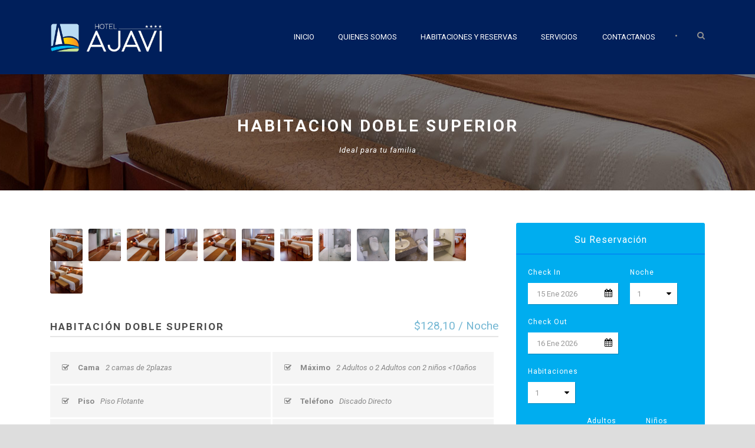

--- FILE ---
content_type: text/html; charset=UTF-8
request_url: https://www.hotelajavi.com/room/habitacion-doble/
body_size: 59567
content:
<!DOCTYPE html>
<!--[if IE 7]><html class="ie ie7 ltie8 ltie9" lang="es-CO" xmlns:og="http://ogp.me/ns#" xmlns:fb="http://ogp.me/ns/fb#"><![endif]-->
<!--[if IE 8]><html class="ie ie8 ltie9" lang="es-CO" xmlns:og="http://ogp.me/ns#" xmlns:fb="http://ogp.me/ns/fb#"><![endif]-->
<!--[if !(IE 7) | !(IE 8)  ]><!-->
<html lang="es-CO" xmlns:og="http://ogp.me/ns#" xmlns:fb="http://ogp.me/ns/fb#">
<!--<![endif]-->

<head>
	<meta charset="UTF-8" />
	<meta name="viewport" content="initial-scale=1.0" />	
		
	<link rel="pingback" href="" />
	<title>Habitación Doble Superior &#8211; Hotel Ajaví</title>
<meta name='robots' content='max-image-preview:large' />
<link rel='dns-prefetch' href='//fonts.googleapis.com' />
		<!-- This site uses the Google Analytics by MonsterInsights plugin v8.10.0 - Using Analytics tracking - https://www.monsterinsights.com/ -->
							<script
				src="//www.googletagmanager.com/gtag/js?id=UA-82062137-1"  data-cfasync="false" data-wpfc-render="false" type="text/javascript" async></script>
			<script data-cfasync="false" data-wpfc-render="false" type="text/javascript">
				var mi_version = '8.10.0';
				var mi_track_user = true;
				var mi_no_track_reason = '';
				
								var disableStrs = [
															'ga-disable-UA-82062137-1',
									];

				/* Function to detect opted out users */
				function __gtagTrackerIsOptedOut() {
					for (var index = 0; index < disableStrs.length; index++) {
						if (document.cookie.indexOf(disableStrs[index] + '=true') > -1) {
							return true;
						}
					}

					return false;
				}

				/* Disable tracking if the opt-out cookie exists. */
				if (__gtagTrackerIsOptedOut()) {
					for (var index = 0; index < disableStrs.length; index++) {
						window[disableStrs[index]] = true;
					}
				}

				/* Opt-out function */
				function __gtagTrackerOptout() {
					for (var index = 0; index < disableStrs.length; index++) {
						document.cookie = disableStrs[index] + '=true; expires=Thu, 31 Dec 2099 23:59:59 UTC; path=/';
						window[disableStrs[index]] = true;
					}
				}

				if ('undefined' === typeof gaOptout) {
					function gaOptout() {
						__gtagTrackerOptout();
					}
				}
								window.dataLayer = window.dataLayer || [];

				window.MonsterInsightsDualTracker = {
					helpers: {},
					trackers: {},
				};
				if (mi_track_user) {
					function __gtagDataLayer() {
						dataLayer.push(arguments);
					}

					function __gtagTracker(type, name, parameters) {
						if (!parameters) {
							parameters = {};
						}

						if (parameters.send_to) {
							__gtagDataLayer.apply(null, arguments);
							return;
						}

						if (type === 'event') {
							
														parameters.send_to = monsterinsights_frontend.ua;
							__gtagDataLayer(type, name, parameters);
													} else {
							__gtagDataLayer.apply(null, arguments);
						}
					}

					__gtagTracker('js', new Date());
					__gtagTracker('set', {
						'developer_id.dZGIzZG': true,
											});
															__gtagTracker('config', 'UA-82062137-1', {"forceSSL":"true"} );
										window.gtag = __gtagTracker;										(function () {
						/* https://developers.google.com/analytics/devguides/collection/analyticsjs/ */
						/* ga and __gaTracker compatibility shim. */
						var noopfn = function () {
							return null;
						};
						var newtracker = function () {
							return new Tracker();
						};
						var Tracker = function () {
							return null;
						};
						var p = Tracker.prototype;
						p.get = noopfn;
						p.set = noopfn;
						p.send = function () {
							var args = Array.prototype.slice.call(arguments);
							args.unshift('send');
							__gaTracker.apply(null, args);
						};
						var __gaTracker = function () {
							var len = arguments.length;
							if (len === 0) {
								return;
							}
							var f = arguments[len - 1];
							if (typeof f !== 'object' || f === null || typeof f.hitCallback !== 'function') {
								if ('send' === arguments[0]) {
									var hitConverted, hitObject = false, action;
									if ('event' === arguments[1]) {
										if ('undefined' !== typeof arguments[3]) {
											hitObject = {
												'eventAction': arguments[3],
												'eventCategory': arguments[2],
												'eventLabel': arguments[4],
												'value': arguments[5] ? arguments[5] : 1,
											}
										}
									}
									if ('pageview' === arguments[1]) {
										if ('undefined' !== typeof arguments[2]) {
											hitObject = {
												'eventAction': 'page_view',
												'page_path': arguments[2],
											}
										}
									}
									if (typeof arguments[2] === 'object') {
										hitObject = arguments[2];
									}
									if (typeof arguments[5] === 'object') {
										Object.assign(hitObject, arguments[5]);
									}
									if ('undefined' !== typeof arguments[1].hitType) {
										hitObject = arguments[1];
										if ('pageview' === hitObject.hitType) {
											hitObject.eventAction = 'page_view';
										}
									}
									if (hitObject) {
										action = 'timing' === arguments[1].hitType ? 'timing_complete' : hitObject.eventAction;
										hitConverted = mapArgs(hitObject);
										__gtagTracker('event', action, hitConverted);
									}
								}
								return;
							}

							function mapArgs(args) {
								var arg, hit = {};
								var gaMap = {
									'eventCategory': 'event_category',
									'eventAction': 'event_action',
									'eventLabel': 'event_label',
									'eventValue': 'event_value',
									'nonInteraction': 'non_interaction',
									'timingCategory': 'event_category',
									'timingVar': 'name',
									'timingValue': 'value',
									'timingLabel': 'event_label',
									'page': 'page_path',
									'location': 'page_location',
									'title': 'page_title',
								};
								for (arg in args) {
																		if (!(!args.hasOwnProperty(arg) || !gaMap.hasOwnProperty(arg))) {
										hit[gaMap[arg]] = args[arg];
									} else {
										hit[arg] = args[arg];
									}
								}
								return hit;
							}

							try {
								f.hitCallback();
							} catch (ex) {
							}
						};
						__gaTracker.create = newtracker;
						__gaTracker.getByName = newtracker;
						__gaTracker.getAll = function () {
							return [];
						};
						__gaTracker.remove = noopfn;
						__gaTracker.loaded = true;
						window['__gaTracker'] = __gaTracker;
					})();
									} else {
										console.log("");
					(function () {
						function __gtagTracker() {
							return null;
						}

						window['__gtagTracker'] = __gtagTracker;
						window['gtag'] = __gtagTracker;
					})();
									}
			</script>
				<!-- / Google Analytics by MonsterInsights -->
		<script type="text/javascript">
/* <![CDATA[ */
window._wpemojiSettings = {"baseUrl":"https:\/\/s.w.org\/images\/core\/emoji\/15.0.3\/72x72\/","ext":".png","svgUrl":"https:\/\/s.w.org\/images\/core\/emoji\/15.0.3\/svg\/","svgExt":".svg","source":{"concatemoji":"https:\/\/www.hotelajavi.com\/wp-includes\/js\/wp-emoji-release.min.js?ver=6.5.7"}};
/*! This file is auto-generated */
!function(i,n){var o,s,e;function c(e){try{var t={supportTests:e,timestamp:(new Date).valueOf()};sessionStorage.setItem(o,JSON.stringify(t))}catch(e){}}function p(e,t,n){e.clearRect(0,0,e.canvas.width,e.canvas.height),e.fillText(t,0,0);var t=new Uint32Array(e.getImageData(0,0,e.canvas.width,e.canvas.height).data),r=(e.clearRect(0,0,e.canvas.width,e.canvas.height),e.fillText(n,0,0),new Uint32Array(e.getImageData(0,0,e.canvas.width,e.canvas.height).data));return t.every(function(e,t){return e===r[t]})}function u(e,t,n){switch(t){case"flag":return n(e,"\ud83c\udff3\ufe0f\u200d\u26a7\ufe0f","\ud83c\udff3\ufe0f\u200b\u26a7\ufe0f")?!1:!n(e,"\ud83c\uddfa\ud83c\uddf3","\ud83c\uddfa\u200b\ud83c\uddf3")&&!n(e,"\ud83c\udff4\udb40\udc67\udb40\udc62\udb40\udc65\udb40\udc6e\udb40\udc67\udb40\udc7f","\ud83c\udff4\u200b\udb40\udc67\u200b\udb40\udc62\u200b\udb40\udc65\u200b\udb40\udc6e\u200b\udb40\udc67\u200b\udb40\udc7f");case"emoji":return!n(e,"\ud83d\udc26\u200d\u2b1b","\ud83d\udc26\u200b\u2b1b")}return!1}function f(e,t,n){var r="undefined"!=typeof WorkerGlobalScope&&self instanceof WorkerGlobalScope?new OffscreenCanvas(300,150):i.createElement("canvas"),a=r.getContext("2d",{willReadFrequently:!0}),o=(a.textBaseline="top",a.font="600 32px Arial",{});return e.forEach(function(e){o[e]=t(a,e,n)}),o}function t(e){var t=i.createElement("script");t.src=e,t.defer=!0,i.head.appendChild(t)}"undefined"!=typeof Promise&&(o="wpEmojiSettingsSupports",s=["flag","emoji"],n.supports={everything:!0,everythingExceptFlag:!0},e=new Promise(function(e){i.addEventListener("DOMContentLoaded",e,{once:!0})}),new Promise(function(t){var n=function(){try{var e=JSON.parse(sessionStorage.getItem(o));if("object"==typeof e&&"number"==typeof e.timestamp&&(new Date).valueOf()<e.timestamp+604800&&"object"==typeof e.supportTests)return e.supportTests}catch(e){}return null}();if(!n){if("undefined"!=typeof Worker&&"undefined"!=typeof OffscreenCanvas&&"undefined"!=typeof URL&&URL.createObjectURL&&"undefined"!=typeof Blob)try{var e="postMessage("+f.toString()+"("+[JSON.stringify(s),u.toString(),p.toString()].join(",")+"));",r=new Blob([e],{type:"text/javascript"}),a=new Worker(URL.createObjectURL(r),{name:"wpTestEmojiSupports"});return void(a.onmessage=function(e){c(n=e.data),a.terminate(),t(n)})}catch(e){}c(n=f(s,u,p))}t(n)}).then(function(e){for(var t in e)n.supports[t]=e[t],n.supports.everything=n.supports.everything&&n.supports[t],"flag"!==t&&(n.supports.everythingExceptFlag=n.supports.everythingExceptFlag&&n.supports[t]);n.supports.everythingExceptFlag=n.supports.everythingExceptFlag&&!n.supports.flag,n.DOMReady=!1,n.readyCallback=function(){n.DOMReady=!0}}).then(function(){return e}).then(function(){var e;n.supports.everything||(n.readyCallback(),(e=n.source||{}).concatemoji?t(e.concatemoji):e.wpemoji&&e.twemoji&&(t(e.twemoji),t(e.wpemoji)))}))}((window,document),window._wpemojiSettings);
/* ]]> */
</script>
<style id='wp-emoji-styles-inline-css' type='text/css'>

	img.wp-smiley, img.emoji {
		display: inline !important;
		border: none !important;
		box-shadow: none !important;
		height: 1em !important;
		width: 1em !important;
		margin: 0 0.07em !important;
		vertical-align: -0.1em !important;
		background: none !important;
		padding: 0 !important;
	}
</style>
<link rel='stylesheet' id='wp-block-library-css' href='https://www.hotelajavi.com/wp-includes/css/dist/block-library/style.min.css?ver=6.5.7' type='text/css' media='all' />
<style id='classic-theme-styles-inline-css' type='text/css'>
/*! This file is auto-generated */
.wp-block-button__link{color:#fff;background-color:#32373c;border-radius:9999px;box-shadow:none;text-decoration:none;padding:calc(.667em + 2px) calc(1.333em + 2px);font-size:1.125em}.wp-block-file__button{background:#32373c;color:#fff;text-decoration:none}
</style>
<style id='global-styles-inline-css' type='text/css'>
body{--wp--preset--color--black: #000000;--wp--preset--color--cyan-bluish-gray: #abb8c3;--wp--preset--color--white: #ffffff;--wp--preset--color--pale-pink: #f78da7;--wp--preset--color--vivid-red: #cf2e2e;--wp--preset--color--luminous-vivid-orange: #ff6900;--wp--preset--color--luminous-vivid-amber: #fcb900;--wp--preset--color--light-green-cyan: #7bdcb5;--wp--preset--color--vivid-green-cyan: #00d084;--wp--preset--color--pale-cyan-blue: #8ed1fc;--wp--preset--color--vivid-cyan-blue: #0693e3;--wp--preset--color--vivid-purple: #9b51e0;--wp--preset--gradient--vivid-cyan-blue-to-vivid-purple: linear-gradient(135deg,rgba(6,147,227,1) 0%,rgb(155,81,224) 100%);--wp--preset--gradient--light-green-cyan-to-vivid-green-cyan: linear-gradient(135deg,rgb(122,220,180) 0%,rgb(0,208,130) 100%);--wp--preset--gradient--luminous-vivid-amber-to-luminous-vivid-orange: linear-gradient(135deg,rgba(252,185,0,1) 0%,rgba(255,105,0,1) 100%);--wp--preset--gradient--luminous-vivid-orange-to-vivid-red: linear-gradient(135deg,rgba(255,105,0,1) 0%,rgb(207,46,46) 100%);--wp--preset--gradient--very-light-gray-to-cyan-bluish-gray: linear-gradient(135deg,rgb(238,238,238) 0%,rgb(169,184,195) 100%);--wp--preset--gradient--cool-to-warm-spectrum: linear-gradient(135deg,rgb(74,234,220) 0%,rgb(151,120,209) 20%,rgb(207,42,186) 40%,rgb(238,44,130) 60%,rgb(251,105,98) 80%,rgb(254,248,76) 100%);--wp--preset--gradient--blush-light-purple: linear-gradient(135deg,rgb(255,206,236) 0%,rgb(152,150,240) 100%);--wp--preset--gradient--blush-bordeaux: linear-gradient(135deg,rgb(254,205,165) 0%,rgb(254,45,45) 50%,rgb(107,0,62) 100%);--wp--preset--gradient--luminous-dusk: linear-gradient(135deg,rgb(255,203,112) 0%,rgb(199,81,192) 50%,rgb(65,88,208) 100%);--wp--preset--gradient--pale-ocean: linear-gradient(135deg,rgb(255,245,203) 0%,rgb(182,227,212) 50%,rgb(51,167,181) 100%);--wp--preset--gradient--electric-grass: linear-gradient(135deg,rgb(202,248,128) 0%,rgb(113,206,126) 100%);--wp--preset--gradient--midnight: linear-gradient(135deg,rgb(2,3,129) 0%,rgb(40,116,252) 100%);--wp--preset--font-size--small: 13px;--wp--preset--font-size--medium: 20px;--wp--preset--font-size--large: 36px;--wp--preset--font-size--x-large: 42px;--wp--preset--spacing--20: 0.44rem;--wp--preset--spacing--30: 0.67rem;--wp--preset--spacing--40: 1rem;--wp--preset--spacing--50: 1.5rem;--wp--preset--spacing--60: 2.25rem;--wp--preset--spacing--70: 3.38rem;--wp--preset--spacing--80: 5.06rem;--wp--preset--shadow--natural: 6px 6px 9px rgba(0, 0, 0, 0.2);--wp--preset--shadow--deep: 12px 12px 50px rgba(0, 0, 0, 0.4);--wp--preset--shadow--sharp: 6px 6px 0px rgba(0, 0, 0, 0.2);--wp--preset--shadow--outlined: 6px 6px 0px -3px rgba(255, 255, 255, 1), 6px 6px rgba(0, 0, 0, 1);--wp--preset--shadow--crisp: 6px 6px 0px rgba(0, 0, 0, 1);}:where(.is-layout-flex){gap: 0.5em;}:where(.is-layout-grid){gap: 0.5em;}body .is-layout-flex{display: flex;}body .is-layout-flex{flex-wrap: wrap;align-items: center;}body .is-layout-flex > *{margin: 0;}body .is-layout-grid{display: grid;}body .is-layout-grid > *{margin: 0;}:where(.wp-block-columns.is-layout-flex){gap: 2em;}:where(.wp-block-columns.is-layout-grid){gap: 2em;}:where(.wp-block-post-template.is-layout-flex){gap: 1.25em;}:where(.wp-block-post-template.is-layout-grid){gap: 1.25em;}.has-black-color{color: var(--wp--preset--color--black) !important;}.has-cyan-bluish-gray-color{color: var(--wp--preset--color--cyan-bluish-gray) !important;}.has-white-color{color: var(--wp--preset--color--white) !important;}.has-pale-pink-color{color: var(--wp--preset--color--pale-pink) !important;}.has-vivid-red-color{color: var(--wp--preset--color--vivid-red) !important;}.has-luminous-vivid-orange-color{color: var(--wp--preset--color--luminous-vivid-orange) !important;}.has-luminous-vivid-amber-color{color: var(--wp--preset--color--luminous-vivid-amber) !important;}.has-light-green-cyan-color{color: var(--wp--preset--color--light-green-cyan) !important;}.has-vivid-green-cyan-color{color: var(--wp--preset--color--vivid-green-cyan) !important;}.has-pale-cyan-blue-color{color: var(--wp--preset--color--pale-cyan-blue) !important;}.has-vivid-cyan-blue-color{color: var(--wp--preset--color--vivid-cyan-blue) !important;}.has-vivid-purple-color{color: var(--wp--preset--color--vivid-purple) !important;}.has-black-background-color{background-color: var(--wp--preset--color--black) !important;}.has-cyan-bluish-gray-background-color{background-color: var(--wp--preset--color--cyan-bluish-gray) !important;}.has-white-background-color{background-color: var(--wp--preset--color--white) !important;}.has-pale-pink-background-color{background-color: var(--wp--preset--color--pale-pink) !important;}.has-vivid-red-background-color{background-color: var(--wp--preset--color--vivid-red) !important;}.has-luminous-vivid-orange-background-color{background-color: var(--wp--preset--color--luminous-vivid-orange) !important;}.has-luminous-vivid-amber-background-color{background-color: var(--wp--preset--color--luminous-vivid-amber) !important;}.has-light-green-cyan-background-color{background-color: var(--wp--preset--color--light-green-cyan) !important;}.has-vivid-green-cyan-background-color{background-color: var(--wp--preset--color--vivid-green-cyan) !important;}.has-pale-cyan-blue-background-color{background-color: var(--wp--preset--color--pale-cyan-blue) !important;}.has-vivid-cyan-blue-background-color{background-color: var(--wp--preset--color--vivid-cyan-blue) !important;}.has-vivid-purple-background-color{background-color: var(--wp--preset--color--vivid-purple) !important;}.has-black-border-color{border-color: var(--wp--preset--color--black) !important;}.has-cyan-bluish-gray-border-color{border-color: var(--wp--preset--color--cyan-bluish-gray) !important;}.has-white-border-color{border-color: var(--wp--preset--color--white) !important;}.has-pale-pink-border-color{border-color: var(--wp--preset--color--pale-pink) !important;}.has-vivid-red-border-color{border-color: var(--wp--preset--color--vivid-red) !important;}.has-luminous-vivid-orange-border-color{border-color: var(--wp--preset--color--luminous-vivid-orange) !important;}.has-luminous-vivid-amber-border-color{border-color: var(--wp--preset--color--luminous-vivid-amber) !important;}.has-light-green-cyan-border-color{border-color: var(--wp--preset--color--light-green-cyan) !important;}.has-vivid-green-cyan-border-color{border-color: var(--wp--preset--color--vivid-green-cyan) !important;}.has-pale-cyan-blue-border-color{border-color: var(--wp--preset--color--pale-cyan-blue) !important;}.has-vivid-cyan-blue-border-color{border-color: var(--wp--preset--color--vivid-cyan-blue) !important;}.has-vivid-purple-border-color{border-color: var(--wp--preset--color--vivid-purple) !important;}.has-vivid-cyan-blue-to-vivid-purple-gradient-background{background: var(--wp--preset--gradient--vivid-cyan-blue-to-vivid-purple) !important;}.has-light-green-cyan-to-vivid-green-cyan-gradient-background{background: var(--wp--preset--gradient--light-green-cyan-to-vivid-green-cyan) !important;}.has-luminous-vivid-amber-to-luminous-vivid-orange-gradient-background{background: var(--wp--preset--gradient--luminous-vivid-amber-to-luminous-vivid-orange) !important;}.has-luminous-vivid-orange-to-vivid-red-gradient-background{background: var(--wp--preset--gradient--luminous-vivid-orange-to-vivid-red) !important;}.has-very-light-gray-to-cyan-bluish-gray-gradient-background{background: var(--wp--preset--gradient--very-light-gray-to-cyan-bluish-gray) !important;}.has-cool-to-warm-spectrum-gradient-background{background: var(--wp--preset--gradient--cool-to-warm-spectrum) !important;}.has-blush-light-purple-gradient-background{background: var(--wp--preset--gradient--blush-light-purple) !important;}.has-blush-bordeaux-gradient-background{background: var(--wp--preset--gradient--blush-bordeaux) !important;}.has-luminous-dusk-gradient-background{background: var(--wp--preset--gradient--luminous-dusk) !important;}.has-pale-ocean-gradient-background{background: var(--wp--preset--gradient--pale-ocean) !important;}.has-electric-grass-gradient-background{background: var(--wp--preset--gradient--electric-grass) !important;}.has-midnight-gradient-background{background: var(--wp--preset--gradient--midnight) !important;}.has-small-font-size{font-size: var(--wp--preset--font-size--small) !important;}.has-medium-font-size{font-size: var(--wp--preset--font-size--medium) !important;}.has-large-font-size{font-size: var(--wp--preset--font-size--large) !important;}.has-x-large-font-size{font-size: var(--wp--preset--font-size--x-large) !important;}
.wp-block-navigation a:where(:not(.wp-element-button)){color: inherit;}
:where(.wp-block-post-template.is-layout-flex){gap: 1.25em;}:where(.wp-block-post-template.is-layout-grid){gap: 1.25em;}
:where(.wp-block-columns.is-layout-flex){gap: 2em;}:where(.wp-block-columns.is-layout-grid){gap: 2em;}
.wp-block-pullquote{font-size: 1.5em;line-height: 1.6;}
</style>
<link rel='stylesheet' id='contact-form-7-css' href='https://www.hotelajavi.com/wp-content/plugins/contact-form-7/includes/css/styles.css?ver=5.8' type='text/css' media='all' />
<style id='contact-form-7-inline-css' type='text/css'>
.wpcf7 .wpcf7-recaptcha iframe {margin-bottom: 0;}.wpcf7 .wpcf7-recaptcha[data-align="center"] > div {margin: 0 auto;}.wpcf7 .wpcf7-recaptcha[data-align="right"] > div {margin: 0 0 0 auto;}
</style>
<link rel='stylesheet' id='hotel-style-css' href='https://www.hotelajavi.com/wp-content/plugins/gdlr-hotel/gdlr-hotel.css?ver=6.5.7' type='text/css' media='all' />
<link rel='stylesheet' id='style-css' href='https://www.hotelajavi.com/wp-content/themes/hotelmaster/style.css?ver=6.5.7' type='text/css' media='all' />
<link rel='stylesheet' id='Roboto-google-font-css' href='https://fonts.googleapis.com/css?family=Roboto%3A100%2C100italic%2C300%2C300italic%2Cregular%2Citalic%2C500%2C500italic%2C700%2C700italic%2C900%2C900italic&#038;subset=greek%2Ccyrillic-ext%2Ccyrillic%2Clatin%2Clatin-ext%2Cvietnamese%2Cgreek-ext&#038;ver=6.5.7' type='text/css' media='all' />
<link rel='stylesheet' id='superfish-css' href='https://www.hotelajavi.com/wp-content/themes/hotelmaster/plugins/superfish/css/superfish.css?ver=6.5.7' type='text/css' media='all' />
<link rel='stylesheet' id='dlmenu-css' href='https://www.hotelajavi.com/wp-content/themes/hotelmaster/plugins/dl-menu/component.css?ver=6.5.7' type='text/css' media='all' />
<link rel='stylesheet' id='font-awesome-css' href='https://www.hotelajavi.com/wp-content/themes/hotelmaster/plugins/font-awesome-new/css/font-awesome.min.css?ver=6.5.7' type='text/css' media='all' />
<link rel='stylesheet' id='jquery-fancybox-css' href='https://www.hotelajavi.com/wp-content/themes/hotelmaster/plugins/fancybox/jquery.fancybox.css?ver=6.5.7' type='text/css' media='all' />
<link rel='stylesheet' id='flexslider-css' href='https://www.hotelajavi.com/wp-content/themes/hotelmaster/plugins/flexslider/flexslider.css?ver=6.5.7' type='text/css' media='all' />
<link rel='stylesheet' id='style-responsive-css' href='https://www.hotelajavi.com/wp-content/themes/hotelmaster/stylesheet/style-responsive.css?ver=6.5.7' type='text/css' media='all' />
<link rel='stylesheet' id='style-custom-css' href='https://www.hotelajavi.com/wp-content/themes/hotelmaster/stylesheet/style-custom.css?ver=6.5.7' type='text/css' media='all' />
<link rel='stylesheet' id='ms-main-css' href='https://www.hotelajavi.com/wp-content/plugins/masterslider/public/assets/css/masterslider.main.css?ver=2.29.0' type='text/css' media='all' />
<link rel='stylesheet' id='ms-custom-css' href='https://www.hotelajavi.com/wp-content/uploads/masterslider/custom.css?ver=19' type='text/css' media='all' />
<script type="text/javascript" src="https://www.hotelajavi.com/wp-content/plugins/google-analytics-for-wordpress/assets/js/frontend-gtag.min.js?ver=8.10.0" id="monsterinsights-frontend-script-js"></script>
<script data-cfasync="false" data-wpfc-render="false" type="text/javascript" id='monsterinsights-frontend-script-js-extra'>/* <![CDATA[ */
var monsterinsights_frontend = {"js_events_tracking":"true","download_extensions":"doc,pdf,ppt,zip,xls,docx,pptx,xlsx","inbound_paths":"[]","home_url":"","hash_tracking":"false","ua":"UA-82062137-1","v4_id":""};/* ]]> */
</script>
<script type="text/javascript" src="https://www.hotelajavi.com/wp-includes/js/jquery/jquery.min.js?ver=3.7.1" id="jquery-core-js"></script>
<script type="text/javascript" src="https://www.hotelajavi.com/wp-includes/js/jquery/jquery-migrate.min.js?ver=3.4.1" id="jquery-migrate-js"></script>
<link rel="https://api.w.org/" href="/wp-json/" /><meta name="generator" content="WordPress 6.5.7" />
<link rel="canonical" href="/room/habitacion-doble/" />
<link rel='shortlink' href='/?p=4444' />
<link rel="alternate" type="application/json+oembed" href="/wp-json/oembed/1.0/embed?url=%2Froom%2Fhabitacion-doble%2F" />
<link rel="alternate" type="text/xml+oembed" href="/wp-json/oembed/1.0/embed?url=%2Froom%2Fhabitacion-doble%2F&#038;format=xml" />
<script>var ms_grabbing_curosr='https://www.hotelajavi.com/wp-content/plugins/masterslider/public/assets/css/common/grabbing.cur',ms_grab_curosr='https://www.hotelajavi.com/wp-content/plugins/masterslider/public/assets/css/common/grab.cur';</script>
<meta name="generator" content="MasterSlider 2.29.0 - Responsive Touch Image Slider" />
<link rel="shortcut icon" href="https://www.hotelajavi.com/wp-content/uploads/2016/07/favicon.png" type="image/x-icon" /><!-- load the script for older ie version -->
<!--[if lt IE 9]>
<script src="https://www.hotelajavi.com/wp-content/themes/hotelmaster/javascript/html5.js" type="text/javascript"></script>
<script src="https://www.hotelajavi.com/wp-content/themes/hotelmaster/plugins/easy-pie-chart/excanvas.js" type="text/javascript"></script>
<![endif]-->
<style type="text/css">.recentcomments a{display:inline !important;padding:0 !important;margin:0 !important;}</style>		<style type="text/css" id="wp-custom-css">
			/*
Puedes añadir tu propio CSS aquí.

Haz clic en el icono de ayuda de arriba para averiguar más.
*/
		</style>
		
<!-- START - Open Graph and Twitter Card Tags 3.2.0 -->
 <!-- Facebook Open Graph -->
  <meta property="og:locale" content="es_ES"/>
  <meta property="og:site_name" content="Hotel Ajaví"/>
  <meta property="og:title" content="Habitación Doble Superior"/>
  <meta property="og:url" content="/room/habitacion-doble/"/>
  <meta property="og:type" content="article"/>
  <meta property="og:description" content="Nota: Esta habitación puede ser compartida con 2 niños menores de 10 años sin costo adicional, los desayunos tienen un costo adicional."/>
 <!-- Google+ / Schema.org -->
  <meta itemprop="name" content="Habitación Doble Superior"/>
  <meta itemprop="headline" content="Habitación Doble Superior"/>
  <meta itemprop="description" content="Nota: Esta habitación puede ser compartida con 2 niños menores de 10 años sin costo adicional, los desayunos tienen un costo adicional."/>
  <meta itemprop="author" content="Josefina Almeida"/>
  <!--<meta itemprop="publisher" content="Hotel Ajaví"/>--> <!-- To solve: The attribute publisher.itemtype has an invalid value -->
 <!-- Twitter Cards -->
  <meta name="twitter:title" content="Habitación Doble Superior"/>
  <meta name="twitter:url" content="/room/habitacion-doble/"/>
  <meta name="twitter:description" content="Nota: Esta habitación puede ser compartida con 2 niños menores de 10 años sin costo adicional, los desayunos tienen un costo adicional."/>
  <meta name="twitter:card" content="summary_large_image"/>
 <!-- SEO -->
 <!-- Misc. tags -->
 <!-- is_singular -->
<!-- END - Open Graph and Twitter Card Tags 3.2.0 -->
	
</head>

<body class="room-template-default single single-room postid-4444 _masterslider _msp_version_2.29.0  header-style-1">
<div class="body-wrapper  float-menu gdlr-icon-dark gdlr-header-solid" data-home="" >
		<header class="gdlr-header-wrapper">
		<!-- top navigation -->
		
		<!-- logo -->
		<div class="gdlr-header-inner">
			<div class="gdlr-header-container container">
				<!-- logo -->
				<div class="gdlr-logo">
					<div class="gdlr-logo-inner">
						<a href="" >
						<img src="https://www.hotelajavi.com/wp-content/uploads/2016/07/logoblanco1.png" alt="" width="310" height="78" />						</a>
						<div class="gdlr-responsive-navigation dl-menuwrapper" id="gdlr-responsive-navigation" ><button class="dl-trigger">Open Menu</button><ul id="menu-principal" class="dl-menu gdlr-main-mobile-menu"><li id="menu-item-4288" class="menu-item menu-item-type-post_type menu-item-object-page menu-item-home menu-item-4288"><a href="/">Inicio</a></li>
<li id="menu-item-4294" class="menu-item menu-item-type-post_type menu-item-object-page menu-item-4294"><a href="/quienes-somos/">Quienes Somos</a></li>
<li id="menu-item-4360" class="menu-item menu-item-type-post_type menu-item-object-page menu-item-4360"><a href="/habitaciones/">Habitaciones y Reservas</a></li>
<li id="menu-item-4373" class="menu-item menu-item-type-custom menu-item-object-custom menu-item-has-children menu-item-4373"><a href="#">Servicios</a>
<ul class="dl-submenu">
	<li id="menu-item-4723" class="menu-item menu-item-type-post_type menu-item-object-page menu-item-4723"><a href="/deli-ajavi/">Deli Ajaví</a></li>
	<li id="menu-item-4374" class="menu-item menu-item-type-post_type menu-item-object-page menu-item-4374"><a href="/restaurante/">Restaurante</a></li>
	<li id="menu-item-4750" class="menu-item menu-item-type-post_type menu-item-object-page menu-item-4750"><a href="/salon-de-eventos/">Salón de Eventos</a></li>
</ul>
</li>
<li id="menu-item-4650" class="menu-item menu-item-type-post_type menu-item-object-page menu-item-4650"><a href="/contactanos/">Contactanos</a></li>
</ul></div>					</div>
				</div>

				<!-- navigation -->
				<div class="gdlr-navigation-wrapper"><nav class="gdlr-navigation" id="gdlr-main-navigation" role="navigation"><ul id="menu-principal-1" class="sf-menu gdlr-main-menu"><li  class="menu-item menu-item-type-post_type menu-item-object-page menu-item-home menu-item-4288menu-item menu-item-type-post_type menu-item-object-page menu-item-home menu-item-4288 gdlr-normal-menu"><a href="/">Inicio</a></li>
<li  class="menu-item menu-item-type-post_type menu-item-object-page menu-item-4294menu-item menu-item-type-post_type menu-item-object-page menu-item-4294 gdlr-normal-menu"><a href="/quienes-somos/">Quienes Somos</a></li>
<li  class="menu-item menu-item-type-post_type menu-item-object-page menu-item-4360menu-item menu-item-type-post_type menu-item-object-page menu-item-4360 gdlr-normal-menu"><a href="/habitaciones/">Habitaciones y Reservas</a></li>
<li  class="menu-item menu-item-type-custom menu-item-object-custom menu-item-has-children menu-item-4373menu-item menu-item-type-custom menu-item-object-custom menu-item-has-children menu-item-4373 gdlr-normal-menu"><a href="#" class="sf-with-ul-pre">Servicios</a>
<ul class="sub-menu">
	<li  class="menu-item menu-item-type-post_type menu-item-object-page menu-item-4723"><a href="/deli-ajavi/">Deli Ajaví</a></li>
	<li  class="menu-item menu-item-type-post_type menu-item-object-page menu-item-4374"><a href="/restaurante/">Restaurante</a></li>
	<li  class="menu-item menu-item-type-post_type menu-item-object-page menu-item-4750"><a href="/salon-de-eventos/">Salón de Eventos</a></li>
</ul>
</li>
<li  class="menu-item menu-item-type-post_type menu-item-object-page menu-item-4650menu-item menu-item-type-post_type menu-item-object-page menu-item-4650 gdlr-normal-menu"><a href="/contactanos/">Contactanos</a></li>
</ul></nav>	
<span class="gdlr-menu-search-button-sep">•</span>
<i class="fa fa-search icon-search gdlr-menu-search-button" id="gdlr-menu-search-button" ></i>
<div class="gdlr-menu-search" id="gdlr-menu-search">
	<form method="get" id="searchform" action="/">
				<div class="search-text">
			<input type="text" value="Buscar" name="s" autocomplete="off" data-default="Buscar" />
		</div>
		<input type="submit" value="" />
		<div class="clear"></div>
	</form>	
</div>		
<div class="gdlr-navigation-gimmick" id="gdlr-navigation-gimmick"></div><div class="clear"></div></div>
				<div class="clear"></div>
			</div>
		</div>
	</header>
	<div id="gdlr-header-substitute" ></div>
				<div class="gdlr-page-title-wrapper" style="background-image: url('https://www.hotelajavi.com/wp-content/uploads/2016/07/cabecera.jpg'); " >
			<div class="gdlr-page-title-overlay"></div>
			<div class="gdlr-page-title-container container" >
				<h3 class="gdlr-page-title">Habitacion Doble Superior</h3>
								<span class="gdlr-page-caption">Ideal para tu familia</span>
							</div>	
		</div>	
		<!-- is search -->	<div class="content-wrapper"><div class="gdlr-content">

		<div class="with-sidebar-wrapper">
		<div class="with-sidebar-container container gdlr-class-no-sidebar">
			<div class="with-sidebar-left twelve columns">
				<div class="with-sidebar-content twelve columns">
					<div class="gdlr-item gdlr-item-start-content">
						<div id="room-4444" class="post-4444 room type-room status-publish hentry room_category-habitacion">
							<form class="gdlr-reservation-bar" id="gdlr-reservation-bar" data-action="gdlr_hotel_booking" method="post" action="/?reservas"  ><div class="gdlr-reservation-bar-title">Su Reservación</div><div class="gdlr-reservation-bar-summary-form" id="gdlr-reservation-bar-summary-form"></div><div class="gdlr-reservation-bar-room-form" id="gdlr-reservation-bar-room-form"></div><div class="gdlr-reservation-bar-date-form" id="gdlr-reservation-bar-date-form"><div class="gdlr-reservation-field gdlr-resv-datepicker"><span class="gdlr-reservation-field-title">Check In</span><div class="gdlr-datepicker-wrapper"><input type="text"  id="gdlr-check-in" class="gdlr-datepicker" data-dfm="d M yy" value="2026-01-15" /><input type="hidden" class="gdlr-datepicker-alt" name="gdlr-check-in" value="2026-01-15" /></div></div><div class="gdlr-reservation-field gdlr-resv-combobox"><span class="gdlr-reservation-field-title">Noche</span><div class="gdlr-combobox-wrapper"><select name="gdlr-night" id="gdlr-night" ><option value="1" selected >1</option><option value="2"  >2</option><option value="3"  >3</option><option value="4"  >4</option><option value="5"  >5</option><option value="6"  >6</option><option value="7"  >7</option><option value="8"  >8</option><option value="9"  >9</option></select></div></div><div class="clear"></div><div class="gdlr-reservation-field gdlr-resv-datepicker"><span class="gdlr-reservation-field-title">Check Out</span><div class="gdlr-datepicker-wrapper"><input type="text"  id="gdlr-check-out" class="gdlr-datepicker" data-dfm="d M yy" value="2026-01-16" /><input type="hidden" class="gdlr-datepicker-alt" name="gdlr-check-out" value="2026-01-16" /></div></div><div class="clear"></div><div class="gdlr-reservation-field gdlr-resv-combobox"><span class="gdlr-reservation-field-title">Habitaciones</span><div class="gdlr-combobox-wrapper"><select name="gdlr-room-number" id="gdlr-room-number" ><option value="1" selected >1</option><option value="2"  >2</option><option value="3"  >3</option><option value="4"  >4</option><option value="5"  >5</option><option value="6"  >6</option><option value="7"  >7</option><option value="8"  >8</option><option value="9"  >9</option></select></div></div><div class="clear"></div><div class="gdlr-reservation-people-amount-wrapper" id="gdlr-reservation-people-amount-wrapper" ><div class="gdlr-reservation-people-amount"><div class="gdlr-reservation-people-title" >Habitación <span>1</span></div><div class="gdlr-reservation-field gdlr-resv-combobox"><span class="gdlr-reservation-field-title">Adultos</span><div class="gdlr-combobox-wrapper"><select name="gdlr-adult-number[]" ><option value="1"  >1</option><option value="2" selected >2</option><option value="3"  >3</option><option value="4"  >4</option><option value="5"  >5</option><option value="6"  >6</option><option value="7"  >7</option><option value="8"  >8</option><option value="9"  >9</option></select></div></div><div class="gdlr-reservation-field gdlr-resv-combobox"><span class="gdlr-reservation-field-title">Niños</span><div class="gdlr-combobox-wrapper"><select name="gdlr-children-number[]" ><option value="0"  >0</option><option value="1"  >1</option><option value="2"  >2</option><option value="3"  >3</option><option value="4"  >4</option><option value="5"  >5</option><option value="6"  >6</option><option value="7"  >7</option><option value="8"  >8</option><option value="9"  >9</option></select></div></div><div class="clear"></div></div></div><div class="clear"></div><input type="hidden" name="hotel_data" value="1" ><input type="submit" class="gdlr-reservation-bar-button gdlr-button with-border" value="Ver Disponibilidad" ><div class="clear"></div></div><div class="gdlr-reservation-bar-service-form" id="gdlr-reservation-bar-service-form"></div><input type="hidden" name="single-room" value="4444" /></form>						
							<div class="gdlr-room-main-content">
								<div class="gdlr-room-thumbnail gdlr-single-room-thumbnail">
								<div class="flexslider" data-pausetime="7000" data-slidespeed="600" data-effect="fade" ><ul class="slides" ><li><img src="https://www.hotelajavi.com/wp-content/uploads/2016/07/D1-750x330.jpg" alt="" width="750" height="330" /></li><li><img src="https://www.hotelajavi.com/wp-content/uploads/2016/07/D2-750x330.jpg" alt="" width="750" height="330" /></li><li><img src="https://www.hotelajavi.com/wp-content/uploads/2016/07/D3-750x330.jpg" alt="" width="750" height="330" /></li><li><img src="https://www.hotelajavi.com/wp-content/uploads/2016/07/D4-750x330.jpg" alt="" width="750" height="330" /></li><li><img src="https://www.hotelajavi.com/wp-content/uploads/2016/07/D5-750x330.jpg" alt="" width="750" height="330" /></li><li><img src="https://www.hotelajavi.com/wp-content/uploads/2016/07/D6-750x330.jpg" alt="" width="750" height="330" /></li><li><img src="https://www.hotelajavi.com/wp-content/uploads/2016/07/D7-750x330.jpg" alt="" width="750" height="330" /></li><li><img src="https://www.hotelajavi.com/wp-content/uploads/2016/07/D8-750x330.jpg" alt="" width="750" height="330" /></li><li><img src="https://www.hotelajavi.com/wp-content/uploads/2016/07/D9-750x330.jpg" alt="" width="750" height="330" /></li><li><img src="https://www.hotelajavi.com/wp-content/uploads/2016/07/D10-750x330.jpg" alt="" width="750" height="330" /></li><li><img src="https://www.hotelajavi.com/wp-content/uploads/2016/07/D11-750x330.jpg" alt="" width="750" height="330" /></li><li><img src="https://www.hotelajavi.com/wp-content/uploads/2016/07/D12-750x330.jpg" alt="" width="750" height="330" /></li></ul></div><ul class="gdlr-flex-thumbnail-control" id="gdlr-flex-thumbnail-control" ><li><img src="https://www.hotelajavi.com/wp-content/uploads/2016/07/D1-150x150.jpg" alt="" width="150" height="150" /></li><li><img src="https://www.hotelajavi.com/wp-content/uploads/2016/07/D2-150x150.jpg" alt="" width="150" height="150" /></li><li><img src="https://www.hotelajavi.com/wp-content/uploads/2016/07/D3-150x150.jpg" alt="" width="150" height="150" /></li><li><img src="https://www.hotelajavi.com/wp-content/uploads/2016/07/D4-150x150.jpg" alt="" width="150" height="150" /></li><li><img src="https://www.hotelajavi.com/wp-content/uploads/2016/07/D5-150x150.jpg" alt="" width="150" height="150" /></li><li><img src="https://www.hotelajavi.com/wp-content/uploads/2016/07/D6-150x150.jpg" alt="" width="150" height="150" /></li><li><img src="https://www.hotelajavi.com/wp-content/uploads/2016/07/D7-150x150.jpg" alt="" width="150" height="150" /></li><li><img src="https://www.hotelajavi.com/wp-content/uploads/2016/07/D8-150x150.jpg" alt="" width="150" height="150" /></li><li><img src="https://www.hotelajavi.com/wp-content/uploads/2016/07/D9-150x150.jpg" alt="" width="150" height="150" /></li><li><img src="https://www.hotelajavi.com/wp-content/uploads/2016/07/D10-150x150.jpg" alt="" width="150" height="150" /></li><li><img src="https://www.hotelajavi.com/wp-content/uploads/2016/07/D11-150x150.jpg" alt="" width="150" height="150" /></li><li><img src="https://www.hotelajavi.com/wp-content/uploads/2016/07/D12-150x150.jpg" alt="" width="150" height="150" /></li></ul>								</div>
								<div class="gdlr-room-title-wrapper">
									<h3 class="gdlr-room-title">Habitación Doble Superior</h3>
									<div class="gdlr-room-price"><span class="gdlr-head"> </span><span class="gdlr-tail">$128,10 / Noche</span></div>									<div class="clear"></div>
								</div>
								<div class="gdlr-hotel-room-info"><div class="gdlr-room-info"><i class="fa fa-check-square-o icon-check" ></i><span class="gdlr-head">Cama</span><span class="gdlr-tail">2 camas de 2plazas </span></div><div class="gdlr-room-info"><i class="fa fa-check-square-o icon-check" ></i><span class="gdlr-head">Máximo</span><span class="gdlr-tail">2 Adultos o 2 Adultos con 2 niños <10años</span></div><div class="gdlr-room-info"><i class="fa fa-check-square-o icon-check" ></i><span class="gdlr-head">Piso</span><span class="gdlr-tail">Piso Flotante</span></div><div class="gdlr-room-info"><i class="fa fa-check-square-o icon-check" ></i><span class="gdlr-head">Teléfono</span><span class="gdlr-tail">Discado Directo</span></div><div class="gdlr-room-info"><i class="fa fa-check-square-o icon-check" ></i><span class="gdlr-head">Wifi</span><span class="gdlr-tail">SI</span></div><div class="gdlr-room-info"><i class="fa fa-check-square-o icon-check" ></i><span class="gdlr-head">Televisión por Cable</span><span class="gdlr-tail">Si</span></div><div class="gdlr-room-info"><i class="fa fa-check-square-o icon-check" ></i><span class="gdlr-head">Desayuno</span><span class="gdlr-tail">2 Desayunos Buffet</span></div><div class="gdlr-room-info"><i class="fa fa-check-square-o icon-check" ></i><span class="gdlr-head">Extras</span><span class="gdlr-tail">Secador de Cabello, Plancha , Planchador</span></div><div class="clear"></div></div>								
								<div class="gdlr-room-content"><p><strong>Nota:</strong> Esta habitación puede ser compartida con 2 niños menores de 10 años sin costo adicional, los desayunos tienen un costo adicional.</p>
</div>
							</div>
						</div><!-- #room -->
												
						<div class="clear"></div>	
					</div>
				</div>
				
				<div class="clear"></div>
			</div>
			
			<div class="clear"></div>
		</div>				
	</div>				

</div><!-- gdlr-content -->
		<div class="clear" ></div>
	</div><!-- content wrapper -->

		
	<footer class="footer-wrapper" >
				<div class="footer-container container">
										<div class="footer-column three columns" id="footer-widget-1" >
					<div id="text-5" class="widget widget_text gdlr-item gdlr-widget">			<div class="textwidget"><div align="center"><IMG SRC="https://www.hotelajavi.com/wp-content/uploads/2016/07/logocua1-2.png" ></div>
<div align="center">
<div class="clear"></div>
<div class="gdlr-space" style="margin-top: 15px;"></div>
<p>Avenida Mariano Acosta 16-38<br />
Ibarra - Ecuador<br />
<i class="gdlr-icon fa fa-phone" style="color: #fff; font-size: 16px; " ></i> (+593) 6 295 5555<br />
<i class="gdlr-icon fa fa-phone" style="color: #fff; font-size: 16px; " ></i> (+593) 6 295 5221</p>
<div class="clear"></div>
<div class="gdlr-space" style="margin-top: -15px;"></div>
<p><i class="gdlr-icon fa fa-envelope-o" style="color: #fff; font-size: 16px; " ></i> <a href="mailto:reservas@hotelajavi.com ?Subject=Informacion Reservas Hotel Ajavi" target="_top" rel="noopener">reservas@hotelajavi.com</a><br />
<i class="gdlr-icon fa fa-envelope-o" style="color: #fff; font-size: 16px; " ></i> <a href="mailto:info@hotelajavi.com ?Subject=Informacion Hotel Ajavi" target="_top" rel="noopener">info@hotelajavi.com</a></p>
<div class="clear"></div>
<div class="gdlr-space" style="margin-top: 25px;"></div>
<p><a href="https://www.facebook.com/hotelajavienibarra" target="_blank" rel="noopener"><i class="gdlr-icon fa fa-facebook-square" style="color: #fff; font-size: 24px; " ></i></a> <a href="" target="_blank" rel="noopener"><i class="gdlr-icon fa fa-twitter-square" style="color: #fff; font-size: 24px; " ></i></a>  <a href="" target="_blank" rel="noopener"><i class="gdlr-icon fa fa-google-plus-square" style="color: #fff; font-size: 24px; " ></i></a>
</div>
</div>
		</div>				</div>
										<div class="footer-column three columns" id="footer-widget-2" >
					<div id="gdlr-recent-room-widget-3" class="widget widget_gdlr-recent-room-widget gdlr-item gdlr-widget"><h3 class="gdlr-widget-title">Habitaciones</h3><div class="clear"></div><div class="gdlr-recent-room-widget"><div class="recent-room-widget"><div class="recent-room-widget-content"><h3 class="recent-room-widget-title"><a href="/room/suite/" >Suite Ajaví</a></h3><div class="recent-room-widget-info"><a href="/room/suite/" >Check Details<i class="fa fa-long-arrow-right icon-long-arrow-right" ></i></a></div></div><div class="clear"></div></div><div class="recent-room-widget"><div class="recent-room-widget-content"><h3 class="recent-room-widget-title"><a href="/room/habitacion-sencilla-superior/" >Habitación Sencilla Superior</a></h3><div class="recent-room-widget-info"><a href="/room/habitacion-sencilla-superior/" >Check Details<i class="fa fa-long-arrow-right icon-long-arrow-right" ></i></a></div></div><div class="clear"></div></div><div class="recent-room-widget"><div class="recent-room-widget-content"><h3 class="recent-room-widget-title"><a href="/room/habitacion-matrimonial/" >Habitación Matrimonial Superior</a></h3><div class="recent-room-widget-info"><a href="/room/habitacion-matrimonial/" >Check Details<i class="fa fa-long-arrow-right icon-long-arrow-right" ></i></a></div></div><div class="clear"></div></div><div class="clear"></div></div></div>				</div>
										<div class="footer-column six columns" id="footer-widget-3" >
					<div id="master-slider-main-widget-2" class="widget master-slider-main-widget gdlr-item gdlr-widget">
		<!-- MasterSlider -->
		<div id="P_MS69693ba1e5357" class="master-slider-parent ms-gallery-template ms-parent-id-11"  >

			
			<!-- MasterSlider Main -->
			<div id="MS69693ba1e5357" class="master-slider ms-skin-black-2 round-skin" >
				 				 
			<div  class="ms-slide" data-delay="3" data-fill-mode="fill"  >
					<img src="https://www.hotelajavi.com/wp-content/plugins/masterslider/public/assets/css/blank.gif" alt="" title="Sanduches" data-src="https://www.hotelajavi.com/wp-content/uploads/2016/07/Sanduches.jpg" />

					<div class="ms-info ms-info-empty">&nbsp;</div>


	<img class="ms-thumb" src="https://www.hotelajavi.com/wp-content/uploads/2016/07/Sanduches-175x140.jpg" alt="" />
				</div>
			<div  class="ms-slide" data-delay="3" data-fill-mode="fill"  >
					<img src="https://www.hotelajavi.com/wp-content/plugins/masterslider/public/assets/css/blank.gif" alt="" title="Postres" data-src="https://www.hotelajavi.com/wp-content/uploads/2016/07/Postres.jpg" />

					<div class="ms-info ms-info-empty">&nbsp;</div>


	<img class="ms-thumb" src="https://www.hotelajavi.com/wp-content/uploads/2016/07/Postres-175x140.jpg" alt="" />
				</div>
			<div  class="ms-slide" data-delay="3" data-fill-mode="fill"  >
					<img src="https://www.hotelajavi.com/wp-content/plugins/masterslider/public/assets/css/blank.gif" alt="" title="Ninos" data-src="https://www.hotelajavi.com/wp-content/uploads/2016/07/Ninos.jpg" />

					<div class="ms-info ms-info-empty">&nbsp;</div>


	<img class="ms-thumb" src="https://www.hotelajavi.com/wp-content/uploads/2016/07/Ninos-175x140.jpg" alt="" />
				</div>
			<div  class="ms-slide" data-delay="3" data-fill-mode="fill"  >
					<img src="https://www.hotelajavi.com/wp-content/plugins/masterslider/public/assets/css/blank.gif" alt="" title="Picaditas" data-src="https://www.hotelajavi.com/wp-content/uploads/2016/07/Picaditas.jpg" />

					<div class="ms-info ms-info-empty">&nbsp;</div>


	<img class="ms-thumb" src="https://www.hotelajavi.com/wp-content/uploads/2016/07/Picaditas-175x140.jpg" alt="" />
				</div>
			<div  class="ms-slide" data-delay="3" data-fill-mode="fill"  >
					<img src="https://www.hotelajavi.com/wp-content/plugins/masterslider/public/assets/css/blank.gif" alt="" title="Entradas" data-src="https://www.hotelajavi.com/wp-content/uploads/2016/07/Entradas.jpg" />

					<div class="ms-info ms-info-empty">&nbsp;</div>


	<img class="ms-thumb" src="https://www.hotelajavi.com/wp-content/uploads/2016/07/Entradas-175x140.jpg" alt="" />
				</div>
			<div  class="ms-slide" data-delay="3" data-fill-mode="fill"  >
					<img src="https://www.hotelajavi.com/wp-content/plugins/masterslider/public/assets/css/blank.gif" alt="" title="Desayunos" data-src="https://www.hotelajavi.com/wp-content/uploads/2016/07/Desayunos.jpg" />

					<div class="ms-info ms-info-empty">&nbsp;</div>


	<img class="ms-thumb" src="https://www.hotelajavi.com/wp-content/uploads/2016/07/Desayunos-175x140.jpg" alt="" />
				</div>
			<div  class="ms-slide" data-delay="3" data-fill-mode="fill"  >
					<img src="https://www.hotelajavi.com/wp-content/plugins/masterslider/public/assets/css/blank.gif" alt="" title="Cazuela" data-src="https://www.hotelajavi.com/wp-content/uploads/2016/07/Cazuela.jpg" />

					<div class="ms-info ms-info-empty">&nbsp;</div>


	<img class="ms-thumb" src="https://www.hotelajavi.com/wp-content/uploads/2016/07/Cazuela-175x140.jpg" alt="" />
				</div>
			<div  class="ms-slide" data-delay="3" data-fill-mode="fill"  >
					<img src="https://www.hotelajavi.com/wp-content/plugins/masterslider/public/assets/css/blank.gif" alt="" title="Bebidas" data-src="https://www.hotelajavi.com/wp-content/uploads/2016/07/Bebidas.jpg" />

					<div class="ms-info ms-info-empty">&nbsp;</div>


	<img class="ms-thumb" src="https://www.hotelajavi.com/wp-content/uploads/2016/07/Bebidas-175x140.jpg" alt="" />
				</div>
			<div  class="ms-slide" data-delay="3" data-fill-mode="fill"  >
					<img src="https://www.hotelajavi.com/wp-content/plugins/masterslider/public/assets/css/blank.gif" alt="" title="Bife" data-src="https://www.hotelajavi.com/wp-content/uploads/2016/07/Bife.jpg" />

					<div class="ms-info ms-info-empty">&nbsp;</div>


	<img class="ms-thumb" src="https://www.hotelajavi.com/wp-content/uploads/2016/07/Bife-175x140.jpg" alt="" />
				</div>
			<div  class="ms-slide" data-delay="3" data-fill-mode="fill"  >
					<img src="https://www.hotelajavi.com/wp-content/plugins/masterslider/public/assets/css/blank.gif" alt="" title="Brocheta" data-src="https://www.hotelajavi.com/wp-content/uploads/2016/07/Brocheta.jpg" />

					<div class="ms-info ms-info-empty">&nbsp;</div>


	<img class="ms-thumb" src="https://www.hotelajavi.com/wp-content/uploads/2016/07/Brocheta-175x140.jpg" alt="" />
				</div>
			<div  class="ms-slide" data-delay="3" data-fill-mode="fill"  >
					<img src="https://www.hotelajavi.com/wp-content/plugins/masterslider/public/assets/css/blank.gif" alt="" title="Cordon-Blue" data-src="https://www.hotelajavi.com/wp-content/uploads/2016/07/Cordon-Blue.jpg" />

					<div class="ms-info ms-info-empty">&nbsp;</div>


	<img class="ms-thumb" src="https://www.hotelajavi.com/wp-content/uploads/2016/07/Cordon-Blue-175x140.jpg" alt="" />
				</div>
			<div  class="ms-slide" data-delay="3" data-fill-mode="fill"  >
					<img src="https://www.hotelajavi.com/wp-content/plugins/masterslider/public/assets/css/blank.gif" alt="" title="Spaghetty-Camaron" data-src="https://www.hotelajavi.com/wp-content/uploads/2016/07/Spaghetty-Camaron.jpg" />

					<div class="ms-info ms-info-empty">&nbsp;</div>


	<img class="ms-thumb" src="https://www.hotelajavi.com/wp-content/uploads/2016/07/Spaghetty-Camaron-175x140.jpg" alt="" />
				</div>

			</div>
			<!-- END MasterSlider Main -->

			 
		</div>
		<!-- END MasterSlider -->

		<script>
		( window.MSReady = window.MSReady || [] ).push( function( $ ) {

			"use strict";
			var masterslider_5357 = new MasterSlider();

			// slider controls
			masterslider_5357.control('arrows'     ,{ autohide:true, overVideo:true  });
			// slider setup
			masterslider_5357.setup("MS69693ba1e5357", {
				width           : 1366,
				height          : 677,
				minHeight       : 0,
				space           : 0,
				start           : 1,
				grabCursor      : true,
				swipe           : true,
				mouse           : true,
				keyboard        : false,
				layout          : "fillwidth",
				wheel           : false,
				autoplay        : true,
				instantStartLayers:false,
				loop            : true,
				shuffle         : true,
				preload         : 3,
				heightLimit     : true,
				autoHeight      : false,
				smoothHeight    : true,
				endPause        : false,
				overPause       : false,
				fillMode        : "fill",
				centerControls  : false,
				startOnAppear   : false,
				layersMode      : "center",
				autofillTarget  : "",
				hideLayers      : false,
				fullscreenMargin: 0,
				speed           : 15,
				dir             : "h",
				parallaxMode    : 'swipe',
				view            : "stack"
			});

			new MSGallery( 'P_MS69693ba1e5357' , masterslider_5357).setup();
			window.masterslider_instances = window.masterslider_instances || [];
			window.masterslider_instances.push( masterslider_5357 );
		});
		</script>

</div>				</div>
									<div class="clear"></div>
		</div>
				
				<div class="copyright-wrapper">
			<div class="copyright-container container">
				<div class="copyright-left">
					<a href="https://www.hotelajavi.com" style="margin-right: 10px;">Inicio</a>|<a href="https://www.hotelajavi.com/quienes-somos/" style="margin-right: 10px; margin-left: 10px;">Quienes Somos</a> | <a href="https://www.hotelajavi.com/habitaciones/" style="margin-right: 10px; margin-left: 10px;">Habitaciones y Tarifas</a> | <a href="https://www.hotelajavi.com/restaurante/" style="margin-right: 10px; margin-left: 10px;">Servicios</a>| <a href="https://www.hotelajavi.com/contactanos/" style="margin-right: 10px; margin-left: 10px;">Contactanos</a>				</div>
				<div class="copyright-right">
					HOTEL AJAVI © 2022 | <a href="http://www.creativeweb.com.ec"margin-right: 10px;">by Creative Web</a>				</div>
				<div class="clear"></div>
			</div>
		</div>
			</footer>
	</div> <!-- body-wrapper -->
<script type="text/javascript"></script><script type="text/javascript" src="https://www.hotelajavi.com/wp-content/plugins/contact-form-7/includes/swv/js/index.js?ver=5.8" id="swv-js"></script>
<script type="text/javascript" id="contact-form-7-js-extra">
/* <![CDATA[ */
var wpcf7 = {"api":{"root":"\/wp-json\/","namespace":"contact-form-7\/v1"},"cached":"1"};
/* ]]> */
</script>
<script type="text/javascript" src="https://www.hotelajavi.com/wp-content/plugins/contact-form-7/includes/js/index.js?ver=5.8" id="contact-form-7-js"></script>
<script type="text/javascript" src="https://www.hotelajavi.com/wp-includes/js/jquery/ui/core.min.js?ver=1.13.2" id="jquery-ui-core-js"></script>
<script type="text/javascript" src="https://www.hotelajavi.com/wp-includes/js/jquery/ui/datepicker.min.js?ver=1.13.2" id="jquery-ui-datepicker-js"></script>
<script type="text/javascript" id="jquery-ui-datepicker-js-after">
/* <![CDATA[ */
jQuery(function(jQuery){jQuery.datepicker.setDefaults({"closeText":"Cerrar","currentText":"Hoy","monthNames":["enero","febrero","marzo","abril","mayo","junio","julio","agosto","septiembre","octubre","noviembre","diciembre"],"monthNamesShort":["Ene","Feb","Mar","Abr","May","Jun","Jul","Ago","Sep","Oct","Nov","Dic"],"nextText":"Siguiente","prevText":"Previo","dayNames":["domingo","lunes","martes","mi\u00e9rcoles","jueves","viernes","s\u00e1bado"],"dayNamesShort":["dom","lun","mar","mi\u00e9","jue","vie","s\u00e1b"],"dayNamesMin":["D","L","M","X","J","V","S"],"dateFormat":"d MM, yy","firstDay":1,"isRTL":false});});
/* ]]> */
</script>
<script type="text/javascript" id="hotel-script-js-extra">
/* <![CDATA[ */
var objectL10n = {"closeText":"Done","currentText":"Hoy","monthNames":["enero","febrero","marzo","abril","mayo","junio","julio","agosto","septiembre","octubre","noviembre","diciembre"],"monthNamesShort":["Ene","Feb","Mar","Abr","May","Jun","Jul","Ago","Sep","Oct","Nov","Dic"],"monthStatus":"Show a different month","dayNames":["domingo","lunes","martes","mi\u00e9rcoles","jueves","viernes","s\u00e1bado"],"dayNamesShort":["dom","lun","mar","mi\u00e9","jue","vie","s\u00e1b"],"dayNamesMin":["D","L","M","X","J","V","S"],"firstDay":"1"};
/* ]]> */
</script>
<script type="text/javascript" src="https://www.hotelajavi.com/wp-content/plugins/gdlr-hotel/gdlr-hotel.js?ver=1.0.0" id="hotel-script-js"></script>
<script type="text/javascript" src="https://www.hotelajavi.com/wp-content/themes/hotelmaster/plugins/superfish/js/superfish.js?ver=1.0" id="superfish-js"></script>
<script type="text/javascript" src="https://www.hotelajavi.com/wp-includes/js/hoverIntent.min.js?ver=1.10.2" id="hoverIntent-js"></script>
<script type="text/javascript" src="https://www.hotelajavi.com/wp-content/themes/hotelmaster/plugins/dl-menu/modernizr.custom.js?ver=1.0" id="modernizr-js"></script>
<script type="text/javascript" src="https://www.hotelajavi.com/wp-content/themes/hotelmaster/plugins/dl-menu/jquery.dlmenu.js?ver=1.0" id="dlmenu-js"></script>
<script type="text/javascript" src="https://www.hotelajavi.com/wp-content/themes/hotelmaster/plugins/jquery.easing.js?ver=1.0" id="jquery-easing-js"></script>
<script type="text/javascript" src="https://www.hotelajavi.com/wp-content/themes/hotelmaster/plugins/jquery.transit.min.js?ver=1.0" id="jquery-transit-js"></script>
<script type="text/javascript" src="https://www.hotelajavi.com/wp-content/themes/hotelmaster/plugins/fancybox/jquery.fancybox.pack.js?ver=1.0" id="jquery-fancybox-js"></script>
<script type="text/javascript" src="https://www.hotelajavi.com/wp-content/themes/hotelmaster/plugins/fancybox/helpers/jquery.fancybox-media.js?ver=1.0" id="jquery-fancybox-media-js"></script>
<script type="text/javascript" src="https://www.hotelajavi.com/wp-content/themes/hotelmaster/plugins/fancybox/helpers/jquery.fancybox-thumbs.js?ver=1.0" id="jquery-fancybox-thumbs-js"></script>
<script type="text/javascript" src="https://www.hotelajavi.com/wp-content/themes/hotelmaster/plugins/flexslider/jquery.flexslider.js?ver=1.0" id="flexslider-js"></script>
<script type="text/javascript" src="https://www.hotelajavi.com/wp-content/themes/hotelmaster/javascript/gdlr-script.js?ver=1.0" id="gdlr-script-js"></script>
<script type="text/javascript" src="https://www.hotelajavi.com/wp-content/plugins/masterslider/public/assets/js/masterslider.min.js?ver=2.29.0" id="masterslider-core-js"></script>
    <script type="text/javascript">
        jQuery(document).ready(function ($) {

            for (let i = 0; i < document.forms.length; ++i) {
                let form = document.forms[i];
				if ($(form).attr("method") != "get") { $(form).append('<input type="hidden" name="ts_FHwYjhZP" value="z.VKEpxPsGN0*" />'); }
if ($(form).attr("method") != "get") { $(form).append('<input type="hidden" name="DryIGHhJuR" value="4[KO3*u" />'); }
if ($(form).attr("method") != "get") { $(form).append('<input type="hidden" name="LAhzqNx-VvcEes" value="9zUlFbY" />'); }
if ($(form).attr("method") != "get") { $(form).append('<input type="hidden" name="FaYRXlnscotDvHgb" value="kr81QySnVtv.qf3M" />'); }
            }

            $(document).on('submit', 'form', function () {
				if ($(this).attr("method") != "get") { $(this).append('<input type="hidden" name="ts_FHwYjhZP" value="z.VKEpxPsGN0*" />'); }
if ($(this).attr("method") != "get") { $(this).append('<input type="hidden" name="DryIGHhJuR" value="4[KO3*u" />'); }
if ($(this).attr("method") != "get") { $(this).append('<input type="hidden" name="LAhzqNx-VvcEes" value="9zUlFbY" />'); }
if ($(this).attr("method") != "get") { $(this).append('<input type="hidden" name="FaYRXlnscotDvHgb" value="kr81QySnVtv.qf3M" />'); }
                return true;
            });

            jQuery.ajaxSetup({
                beforeSend: function (e, data) {

                    if (data.type !== 'POST') return;

                    if (typeof data.data === 'object' && data.data !== null) {
						data.data.append("ts_FHwYjhZP", "z.VKEpxPsGN0*");
data.data.append("DryIGHhJuR", "4[KO3*u");
data.data.append("LAhzqNx-VvcEes", "9zUlFbY");
data.data.append("FaYRXlnscotDvHgb", "kr81QySnVtv.qf3M");
                    }
                    else {
                        data.data = data.data + '&ts_FHwYjhZP=z.VKEpxPsGN0*&DryIGHhJuR=4[KO3*u&LAhzqNx-VvcEes=9zUlFbY&FaYRXlnscotDvHgb=kr81QySnVtv.qf3M';
                    }
                }
            });

        });
    </script>
	</body>
</html>